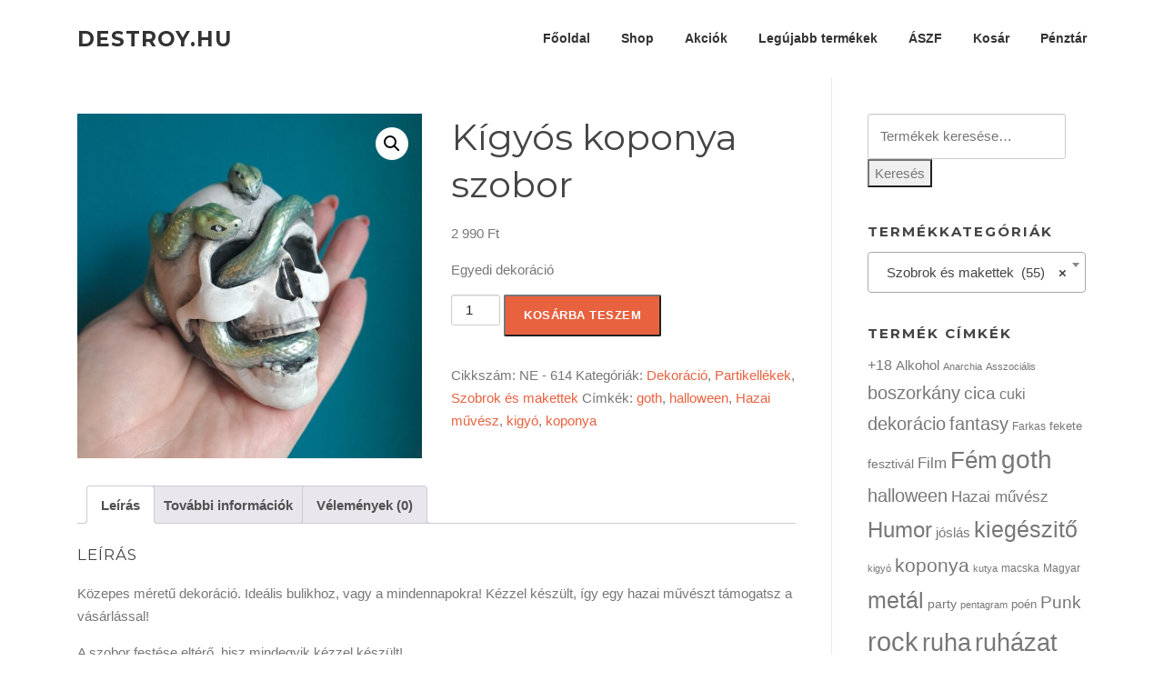

--- FILE ---
content_type: text/html; charset=UTF-8
request_url: https://www.destroy.hu/termek/kigyos-koponya-szobor/
body_size: 18554
content:
<!DOCTYPE html>
<html lang="hu">
<head>
<meta charset="UTF-8">
<meta name="viewport" content="width=device-width, initial-scale=1">
<link rel="profile" href="http://gmpg.org/xfn/11">
<link rel="pingback" href="https://www.destroy.hu/xmlrpc.php">

<meta name='robots' content='index, follow, max-image-preview:large, max-snippet:-1, max-video-preview:-1' />
<!-- Google tag (gtag.js) consent mode dataLayer added by Site Kit -->
<script type="text/javascript" id="google_gtagjs-js-consent-mode-data-layer">
/* <![CDATA[ */
window.dataLayer = window.dataLayer || [];function gtag(){dataLayer.push(arguments);}
gtag('consent', 'default', {"ad_personalization":"denied","ad_storage":"denied","ad_user_data":"denied","analytics_storage":"denied","functionality_storage":"denied","security_storage":"denied","personalization_storage":"denied","region":["AT","BE","BG","CH","CY","CZ","DE","DK","EE","ES","FI","FR","GB","GR","HR","HU","IE","IS","IT","LI","LT","LU","LV","MT","NL","NO","PL","PT","RO","SE","SI","SK"],"wait_for_update":500});
window._googlesitekitConsentCategoryMap = {"statistics":["analytics_storage"],"marketing":["ad_storage","ad_user_data","ad_personalization"],"functional":["functionality_storage","security_storage"],"preferences":["personalization_storage"]};
window._googlesitekitConsents = {"ad_personalization":"denied","ad_storage":"denied","ad_user_data":"denied","analytics_storage":"denied","functionality_storage":"denied","security_storage":"denied","personalization_storage":"denied","region":["AT","BE","BG","CH","CY","CZ","DE","DK","EE","ES","FI","FR","GB","GR","HR","HU","IE","IS","IT","LI","LT","LU","LV","MT","NL","NO","PL","PT","RO","SE","SI","SK"],"wait_for_update":500};
/* ]]> */
</script>
<!-- End Google tag (gtag.js) consent mode dataLayer added by Site Kit -->

	<!-- This site is optimized with the Yoast SEO plugin v26.8 - https://yoast.com/product/yoast-seo-wordpress/ -->
	<title>Kígyós koponya szobor - Destroy.hu</title>
	<meta name="description" content="Szeretnél egy igazán jó egyedi dekorációt? Szobor, díszpárna, kaspó, falikép, és még sok más! Nézz be és válogass kedvedre a lakáskiegészítőink közül!" />
	<link rel="canonical" href="https://www.destroy.hu/termek/kigyos-koponya-szobor/" />
	<meta property="og:locale" content="hu_HU" />
	<meta property="og:type" content="article" />
	<meta property="og:title" content="Kígyós koponya szobor - Destroy.hu" />
	<meta property="og:description" content="Szeretnél egy igazán jó egyedi dekorációt? Szobor, díszpárna, kaspó, falikép, és még sok más! Nézz be és válogass kedvedre a lakáskiegészítőink közül!" />
	<meta property="og:url" content="https://www.destroy.hu/termek/kigyos-koponya-szobor/" />
	<meta property="og:site_name" content="Destroy.hu" />
	<meta property="article:modified_time" content="2024-03-17T19:27:37+00:00" />
	<meta property="og:image" content="https://www.destroy.hu/wp-content/uploads/2024/03/20240122_125228-scaled.jpg" />
	<meta property="og:image:width" content="2560" />
	<meta property="og:image:height" content="2560" />
	<meta property="og:image:type" content="image/jpeg" />
	<meta name="twitter:card" content="summary_large_image" />
	<meta name="twitter:label1" content="Becsült olvasási idő" />
	<meta name="twitter:data1" content="1 perc" />
	<script type="application/ld+json" class="yoast-schema-graph">{"@context":"https://schema.org","@graph":[{"@type":"WebPage","@id":"https://www.destroy.hu/termek/kigyos-koponya-szobor/","url":"https://www.destroy.hu/termek/kigyos-koponya-szobor/","name":"Kígyós koponya szobor - Destroy.hu","isPartOf":{"@id":"https://www.destroy.hu/#website"},"primaryImageOfPage":{"@id":"https://www.destroy.hu/termek/kigyos-koponya-szobor/#primaryimage"},"image":{"@id":"https://www.destroy.hu/termek/kigyos-koponya-szobor/#primaryimage"},"thumbnailUrl":"https://www.destroy.hu/wp-content/uploads/2024/03/20240122_125228-scaled.jpg","datePublished":"2024-03-17T19:25:46+00:00","dateModified":"2024-03-17T19:27:37+00:00","description":"Szeretnél egy igazán jó egyedi dekorációt? Szobor, díszpárna, kaspó, falikép, és még sok más! Nézz be és válogass kedvedre a lakáskiegészítőink közül!","breadcrumb":{"@id":"https://www.destroy.hu/termek/kigyos-koponya-szobor/#breadcrumb"},"inLanguage":"hu","potentialAction":[{"@type":"ReadAction","target":["https://www.destroy.hu/termek/kigyos-koponya-szobor/"]}]},{"@type":"ImageObject","inLanguage":"hu","@id":"https://www.destroy.hu/termek/kigyos-koponya-szobor/#primaryimage","url":"https://www.destroy.hu/wp-content/uploads/2024/03/20240122_125228-scaled.jpg","contentUrl":"https://www.destroy.hu/wp-content/uploads/2024/03/20240122_125228-scaled.jpg","width":2560,"height":2560},{"@type":"BreadcrumbList","@id":"https://www.destroy.hu/termek/kigyos-koponya-szobor/#breadcrumb","itemListElement":[{"@type":"ListItem","position":1,"name":"Home","item":"https://www.destroy.hu/"},{"@type":"ListItem","position":2,"name":"Shop","item":"https://www.destroy.hu/uzlet/"},{"@type":"ListItem","position":3,"name":"Kígyós koponya szobor"}]},{"@type":"WebSite","@id":"https://www.destroy.hu/#website","url":"https://www.destroy.hu/","name":"Destroy.hu","description":"Alternatív, goth, punk és rock ruhák és ajándékok – magyar webshop, egyedi stílusban.","potentialAction":[{"@type":"SearchAction","target":{"@type":"EntryPoint","urlTemplate":"https://www.destroy.hu/?s={search_term_string}"},"query-input":{"@type":"PropertyValueSpecification","valueRequired":true,"valueName":"search_term_string"}}],"inLanguage":"hu"}]}</script>
	<!-- / Yoast SEO plugin. -->


<link rel='dns-prefetch' href='//www.googletagmanager.com' />
<link rel='dns-prefetch' href='//fonts.googleapis.com' />
<link rel="alternate" type="application/rss+xml" title="Destroy.hu &raquo; hírcsatorna" href="https://www.destroy.hu/feed/" />
<link rel="alternate" type="application/rss+xml" title="Destroy.hu &raquo; hozzászólás hírcsatorna" href="https://www.destroy.hu/comments/feed/" />
<link rel="alternate" type="application/rss+xml" title="Destroy.hu &raquo; Kígyós koponya szobor hozzászólás hírcsatorna" href="https://www.destroy.hu/termek/kigyos-koponya-szobor/feed/" />
<link rel="alternate" title="oEmbed (JSON)" type="application/json+oembed" href="https://www.destroy.hu/wp-json/oembed/1.0/embed?url=https%3A%2F%2Fwww.destroy.hu%2Ftermek%2Fkigyos-koponya-szobor%2F" />
<link rel="alternate" title="oEmbed (XML)" type="text/xml+oembed" href="https://www.destroy.hu/wp-json/oembed/1.0/embed?url=https%3A%2F%2Fwww.destroy.hu%2Ftermek%2Fkigyos-koponya-szobor%2F&#038;format=xml" />
<style id='wp-img-auto-sizes-contain-inline-css' type='text/css'>
img:is([sizes=auto i],[sizes^="auto," i]){contain-intrinsic-size:3000px 1500px}
/*# sourceURL=wp-img-auto-sizes-contain-inline-css */
</style>
<link rel='stylesheet' id='vp-woo-pont-picker-block-css' href='https://www.destroy.hu/wp-content/plugins/hungarian-pickup-points-for-woocommerce/build/style-pont-picker-block.css?ver=4.0.4' type='text/css' media='all' />
<style id='wp-emoji-styles-inline-css' type='text/css'>

	img.wp-smiley, img.emoji {
		display: inline !important;
		border: none !important;
		box-shadow: none !important;
		height: 1em !important;
		width: 1em !important;
		margin: 0 0.07em !important;
		vertical-align: -0.1em !important;
		background: none !important;
		padding: 0 !important;
	}
/*# sourceURL=wp-emoji-styles-inline-css */
</style>
<link rel='stylesheet' id='wp-block-library-css' href='https://www.destroy.hu/wp-includes/css/dist/block-library/style.min.css?ver=6.9' type='text/css' media='all' />
<style id='classic-theme-styles-inline-css' type='text/css'>
/*! This file is auto-generated */
.wp-block-button__link{color:#fff;background-color:#32373c;border-radius:9999px;box-shadow:none;text-decoration:none;padding:calc(.667em + 2px) calc(1.333em + 2px);font-size:1.125em}.wp-block-file__button{background:#32373c;color:#fff;text-decoration:none}
/*# sourceURL=/wp-includes/css/classic-themes.min.css */
</style>
<style id='global-styles-inline-css' type='text/css'>
:root{--wp--preset--aspect-ratio--square: 1;--wp--preset--aspect-ratio--4-3: 4/3;--wp--preset--aspect-ratio--3-4: 3/4;--wp--preset--aspect-ratio--3-2: 3/2;--wp--preset--aspect-ratio--2-3: 2/3;--wp--preset--aspect-ratio--16-9: 16/9;--wp--preset--aspect-ratio--9-16: 9/16;--wp--preset--color--black: #000000;--wp--preset--color--cyan-bluish-gray: #abb8c3;--wp--preset--color--white: #ffffff;--wp--preset--color--pale-pink: #f78da7;--wp--preset--color--vivid-red: #cf2e2e;--wp--preset--color--luminous-vivid-orange: #ff6900;--wp--preset--color--luminous-vivid-amber: #fcb900;--wp--preset--color--light-green-cyan: #7bdcb5;--wp--preset--color--vivid-green-cyan: #00d084;--wp--preset--color--pale-cyan-blue: #8ed1fc;--wp--preset--color--vivid-cyan-blue: #0693e3;--wp--preset--color--vivid-purple: #9b51e0;--wp--preset--gradient--vivid-cyan-blue-to-vivid-purple: linear-gradient(135deg,rgb(6,147,227) 0%,rgb(155,81,224) 100%);--wp--preset--gradient--light-green-cyan-to-vivid-green-cyan: linear-gradient(135deg,rgb(122,220,180) 0%,rgb(0,208,130) 100%);--wp--preset--gradient--luminous-vivid-amber-to-luminous-vivid-orange: linear-gradient(135deg,rgb(252,185,0) 0%,rgb(255,105,0) 100%);--wp--preset--gradient--luminous-vivid-orange-to-vivid-red: linear-gradient(135deg,rgb(255,105,0) 0%,rgb(207,46,46) 100%);--wp--preset--gradient--very-light-gray-to-cyan-bluish-gray: linear-gradient(135deg,rgb(238,238,238) 0%,rgb(169,184,195) 100%);--wp--preset--gradient--cool-to-warm-spectrum: linear-gradient(135deg,rgb(74,234,220) 0%,rgb(151,120,209) 20%,rgb(207,42,186) 40%,rgb(238,44,130) 60%,rgb(251,105,98) 80%,rgb(254,248,76) 100%);--wp--preset--gradient--blush-light-purple: linear-gradient(135deg,rgb(255,206,236) 0%,rgb(152,150,240) 100%);--wp--preset--gradient--blush-bordeaux: linear-gradient(135deg,rgb(254,205,165) 0%,rgb(254,45,45) 50%,rgb(107,0,62) 100%);--wp--preset--gradient--luminous-dusk: linear-gradient(135deg,rgb(255,203,112) 0%,rgb(199,81,192) 50%,rgb(65,88,208) 100%);--wp--preset--gradient--pale-ocean: linear-gradient(135deg,rgb(255,245,203) 0%,rgb(182,227,212) 50%,rgb(51,167,181) 100%);--wp--preset--gradient--electric-grass: linear-gradient(135deg,rgb(202,248,128) 0%,rgb(113,206,126) 100%);--wp--preset--gradient--midnight: linear-gradient(135deg,rgb(2,3,129) 0%,rgb(40,116,252) 100%);--wp--preset--font-size--small: 13px;--wp--preset--font-size--medium: 20px;--wp--preset--font-size--large: 36px;--wp--preset--font-size--x-large: 42px;--wp--preset--spacing--20: 0.44rem;--wp--preset--spacing--30: 0.67rem;--wp--preset--spacing--40: 1rem;--wp--preset--spacing--50: 1.5rem;--wp--preset--spacing--60: 2.25rem;--wp--preset--spacing--70: 3.38rem;--wp--preset--spacing--80: 5.06rem;--wp--preset--shadow--natural: 6px 6px 9px rgba(0, 0, 0, 0.2);--wp--preset--shadow--deep: 12px 12px 50px rgba(0, 0, 0, 0.4);--wp--preset--shadow--sharp: 6px 6px 0px rgba(0, 0, 0, 0.2);--wp--preset--shadow--outlined: 6px 6px 0px -3px rgb(255, 255, 255), 6px 6px rgb(0, 0, 0);--wp--preset--shadow--crisp: 6px 6px 0px rgb(0, 0, 0);}:where(.is-layout-flex){gap: 0.5em;}:where(.is-layout-grid){gap: 0.5em;}body .is-layout-flex{display: flex;}.is-layout-flex{flex-wrap: wrap;align-items: center;}.is-layout-flex > :is(*, div){margin: 0;}body .is-layout-grid{display: grid;}.is-layout-grid > :is(*, div){margin: 0;}:where(.wp-block-columns.is-layout-flex){gap: 2em;}:where(.wp-block-columns.is-layout-grid){gap: 2em;}:where(.wp-block-post-template.is-layout-flex){gap: 1.25em;}:where(.wp-block-post-template.is-layout-grid){gap: 1.25em;}.has-black-color{color: var(--wp--preset--color--black) !important;}.has-cyan-bluish-gray-color{color: var(--wp--preset--color--cyan-bluish-gray) !important;}.has-white-color{color: var(--wp--preset--color--white) !important;}.has-pale-pink-color{color: var(--wp--preset--color--pale-pink) !important;}.has-vivid-red-color{color: var(--wp--preset--color--vivid-red) !important;}.has-luminous-vivid-orange-color{color: var(--wp--preset--color--luminous-vivid-orange) !important;}.has-luminous-vivid-amber-color{color: var(--wp--preset--color--luminous-vivid-amber) !important;}.has-light-green-cyan-color{color: var(--wp--preset--color--light-green-cyan) !important;}.has-vivid-green-cyan-color{color: var(--wp--preset--color--vivid-green-cyan) !important;}.has-pale-cyan-blue-color{color: var(--wp--preset--color--pale-cyan-blue) !important;}.has-vivid-cyan-blue-color{color: var(--wp--preset--color--vivid-cyan-blue) !important;}.has-vivid-purple-color{color: var(--wp--preset--color--vivid-purple) !important;}.has-black-background-color{background-color: var(--wp--preset--color--black) !important;}.has-cyan-bluish-gray-background-color{background-color: var(--wp--preset--color--cyan-bluish-gray) !important;}.has-white-background-color{background-color: var(--wp--preset--color--white) !important;}.has-pale-pink-background-color{background-color: var(--wp--preset--color--pale-pink) !important;}.has-vivid-red-background-color{background-color: var(--wp--preset--color--vivid-red) !important;}.has-luminous-vivid-orange-background-color{background-color: var(--wp--preset--color--luminous-vivid-orange) !important;}.has-luminous-vivid-amber-background-color{background-color: var(--wp--preset--color--luminous-vivid-amber) !important;}.has-light-green-cyan-background-color{background-color: var(--wp--preset--color--light-green-cyan) !important;}.has-vivid-green-cyan-background-color{background-color: var(--wp--preset--color--vivid-green-cyan) !important;}.has-pale-cyan-blue-background-color{background-color: var(--wp--preset--color--pale-cyan-blue) !important;}.has-vivid-cyan-blue-background-color{background-color: var(--wp--preset--color--vivid-cyan-blue) !important;}.has-vivid-purple-background-color{background-color: var(--wp--preset--color--vivid-purple) !important;}.has-black-border-color{border-color: var(--wp--preset--color--black) !important;}.has-cyan-bluish-gray-border-color{border-color: var(--wp--preset--color--cyan-bluish-gray) !important;}.has-white-border-color{border-color: var(--wp--preset--color--white) !important;}.has-pale-pink-border-color{border-color: var(--wp--preset--color--pale-pink) !important;}.has-vivid-red-border-color{border-color: var(--wp--preset--color--vivid-red) !important;}.has-luminous-vivid-orange-border-color{border-color: var(--wp--preset--color--luminous-vivid-orange) !important;}.has-luminous-vivid-amber-border-color{border-color: var(--wp--preset--color--luminous-vivid-amber) !important;}.has-light-green-cyan-border-color{border-color: var(--wp--preset--color--light-green-cyan) !important;}.has-vivid-green-cyan-border-color{border-color: var(--wp--preset--color--vivid-green-cyan) !important;}.has-pale-cyan-blue-border-color{border-color: var(--wp--preset--color--pale-cyan-blue) !important;}.has-vivid-cyan-blue-border-color{border-color: var(--wp--preset--color--vivid-cyan-blue) !important;}.has-vivid-purple-border-color{border-color: var(--wp--preset--color--vivid-purple) !important;}.has-vivid-cyan-blue-to-vivid-purple-gradient-background{background: var(--wp--preset--gradient--vivid-cyan-blue-to-vivid-purple) !important;}.has-light-green-cyan-to-vivid-green-cyan-gradient-background{background: var(--wp--preset--gradient--light-green-cyan-to-vivid-green-cyan) !important;}.has-luminous-vivid-amber-to-luminous-vivid-orange-gradient-background{background: var(--wp--preset--gradient--luminous-vivid-amber-to-luminous-vivid-orange) !important;}.has-luminous-vivid-orange-to-vivid-red-gradient-background{background: var(--wp--preset--gradient--luminous-vivid-orange-to-vivid-red) !important;}.has-very-light-gray-to-cyan-bluish-gray-gradient-background{background: var(--wp--preset--gradient--very-light-gray-to-cyan-bluish-gray) !important;}.has-cool-to-warm-spectrum-gradient-background{background: var(--wp--preset--gradient--cool-to-warm-spectrum) !important;}.has-blush-light-purple-gradient-background{background: var(--wp--preset--gradient--blush-light-purple) !important;}.has-blush-bordeaux-gradient-background{background: var(--wp--preset--gradient--blush-bordeaux) !important;}.has-luminous-dusk-gradient-background{background: var(--wp--preset--gradient--luminous-dusk) !important;}.has-pale-ocean-gradient-background{background: var(--wp--preset--gradient--pale-ocean) !important;}.has-electric-grass-gradient-background{background: var(--wp--preset--gradient--electric-grass) !important;}.has-midnight-gradient-background{background: var(--wp--preset--gradient--midnight) !important;}.has-small-font-size{font-size: var(--wp--preset--font-size--small) !important;}.has-medium-font-size{font-size: var(--wp--preset--font-size--medium) !important;}.has-large-font-size{font-size: var(--wp--preset--font-size--large) !important;}.has-x-large-font-size{font-size: var(--wp--preset--font-size--x-large) !important;}
:where(.wp-block-post-template.is-layout-flex){gap: 1.25em;}:where(.wp-block-post-template.is-layout-grid){gap: 1.25em;}
:where(.wp-block-term-template.is-layout-flex){gap: 1.25em;}:where(.wp-block-term-template.is-layout-grid){gap: 1.25em;}
:where(.wp-block-columns.is-layout-flex){gap: 2em;}:where(.wp-block-columns.is-layout-grid){gap: 2em;}
:root :where(.wp-block-pullquote){font-size: 1.5em;line-height: 1.6;}
/*# sourceURL=global-styles-inline-css */
</style>
<link rel='stylesheet' id='photoswipe-css' href='https://www.destroy.hu/wp-content/plugins/woocommerce/assets/css/photoswipe/photoswipe.min.css?ver=10.1.3' type='text/css' media='all' />
<link rel='stylesheet' id='photoswipe-default-skin-css' href='https://www.destroy.hu/wp-content/plugins/woocommerce/assets/css/photoswipe/default-skin/default-skin.min.css?ver=10.1.3' type='text/css' media='all' />
<link rel='stylesheet' id='woocommerce-layout-css' href='https://www.destroy.hu/wp-content/plugins/woocommerce/assets/css/woocommerce-layout.css?ver=10.1.3' type='text/css' media='all' />
<style id='woocommerce-layout-inline-css' type='text/css'>

	.infinite-scroll .woocommerce-pagination {
		display: none;
	}
/*# sourceURL=woocommerce-layout-inline-css */
</style>
<link rel='stylesheet' id='woocommerce-smallscreen-css' href='https://www.destroy.hu/wp-content/plugins/woocommerce/assets/css/woocommerce-smallscreen.css?ver=10.1.3' type='text/css' media='only screen and (max-width: 768px)' />
<link rel='stylesheet' id='woocommerce-general-css' href='https://www.destroy.hu/wp-content/plugins/woocommerce/assets/css/woocommerce.css?ver=10.1.3' type='text/css' media='all' />
<style id='woocommerce-inline-inline-css' type='text/css'>
.woocommerce form .form-row .required { visibility: visible; }
/*# sourceURL=woocommerce-inline-inline-css */
</style>
<link rel='stylesheet' id='foxpost-wc-shipping-css' href='https://www.destroy.hu/wp-content/plugins/foxpost-wc-shipping/public/css/foxpost-wc-shipping-public.css?ver=1.0.3' type='text/css' media='all' />
<link rel='stylesheet' id='brands-styles-css' href='https://www.destroy.hu/wp-content/plugins/woocommerce/assets/css/brands.css?ver=10.1.3' type='text/css' media='all' />
<link rel='stylesheet' id='screenr-fonts-css' href='https://fonts.googleapis.com/css?family=Open%2BSans%3A400%2C300%2C300italic%2C400italic%2C600%2C600italic%2C700%2C700italic%7CMontserrat%3A400%2C700&#038;subset=latin%2Clatin-ext' type='text/css' media='all' />
<link rel='stylesheet' id='screenr-fa-css' href='https://www.destroy.hu/wp-content/themes/screenr/assets/fontawesome-v6/css/all.min.css?ver=6.5.1' type='text/css' media='all' />
<link rel='stylesheet' id='screenr-fa-shims-css' href='https://www.destroy.hu/wp-content/themes/screenr/assets/fontawesome-v6/css/v4-shims.min.css?ver=6.5.1' type='text/css' media='all' />
<link rel='stylesheet' id='bootstrap-css' href='https://www.destroy.hu/wp-content/themes/screenr/assets/css/bootstrap.min.css?ver=4.0.0' type='text/css' media='all' />
<link rel='stylesheet' id='screenr-style-css' href='https://www.destroy.hu/wp-content/themes/screenr/style.css?ver=6.9' type='text/css' media='all' />
<style id='screenr-style-inline-css' type='text/css'>
	#page-header-cover.swiper-slider.no-image .swiper-slide .overlay {
		background-color: #000000;
		opacity: 1;
	}
	
	
	
	
	
	
	
		.gallery-carousel .g-item{
		padding: 0px 10px;
	}
	.gallery-carousel {
		margin-left: -10px;
		margin-right: -10px;
	}
	.gallery-grid .g-item, .gallery-masonry .g-item .inner {
		padding: 10px;
	}
	.gallery-grid, .gallery-masonry {
		margin: -10px;
	}
	
/*# sourceURL=screenr-style-inline-css */
</style>
<link rel='stylesheet' id='screenr-gallery-lightgallery-css' href='https://www.destroy.hu/wp-content/themes/screenr/assets/css/lightgallery.css?ver=6.9' type='text/css' media='all' />
<link rel='stylesheet' id='screenr-woocommerce-css' href='https://www.destroy.hu/wp-content/themes/screenr/woocommerce.css?ver=6.9' type='text/css' media='all' />
<script type="text/javascript" src="https://www.destroy.hu/wp-includes/js/jquery/jquery.min.js?ver=3.7.1" id="jquery-core-js"></script>
<script type="text/javascript" src="https://www.destroy.hu/wp-includes/js/jquery/jquery-migrate.min.js?ver=3.4.1" id="jquery-migrate-js"></script>
<script type="text/javascript" id="jquery-js-after">
/* <![CDATA[ */
if (typeof (window.wpfReadyList) == "undefined") {
			var v = jQuery.fn.jquery;
			if (v && parseInt(v) >= 3 && window.self === window.top) {
				var readyList=[];
				window.originalReadyMethod = jQuery.fn.ready;
				jQuery.fn.ready = function(){
					if(arguments.length && arguments.length > 0 && typeof arguments[0] === "function") {
						readyList.push({"c": this, "a": arguments});
					}
					return window.originalReadyMethod.apply( this, arguments );
				};
				window.wpfReadyList = readyList;
			}}
//# sourceURL=jquery-js-after
/* ]]> */
</script>
<script type="text/javascript" src="https://www.destroy.hu/wp-content/plugins/woocommerce/assets/js/jquery-blockui/jquery.blockUI.min.js?ver=2.7.0-wc.10.1.3" id="jquery-blockui-js" defer="defer" data-wp-strategy="defer"></script>
<script type="text/javascript" id="wc-add-to-cart-js-extra">
/* <![CDATA[ */
var wc_add_to_cart_params = {"ajax_url":"/wp-admin/admin-ajax.php","wc_ajax_url":"/?wc-ajax=%%endpoint%%","i18n_view_cart":"Kos\u00e1r","cart_url":"https://www.destroy.hu/kosar/","is_cart":"","cart_redirect_after_add":"no"};
//# sourceURL=wc-add-to-cart-js-extra
/* ]]> */
</script>
<script type="text/javascript" src="https://www.destroy.hu/wp-content/plugins/woocommerce/assets/js/frontend/add-to-cart.min.js?ver=10.1.3" id="wc-add-to-cart-js" defer="defer" data-wp-strategy="defer"></script>
<script type="text/javascript" src="https://www.destroy.hu/wp-content/plugins/woocommerce/assets/js/zoom/jquery.zoom.min.js?ver=1.7.21-wc.10.1.3" id="zoom-js" defer="defer" data-wp-strategy="defer"></script>
<script type="text/javascript" src="https://www.destroy.hu/wp-content/plugins/woocommerce/assets/js/flexslider/jquery.flexslider.min.js?ver=2.7.2-wc.10.1.3" id="flexslider-js" defer="defer" data-wp-strategy="defer"></script>
<script type="text/javascript" src="https://www.destroy.hu/wp-content/plugins/woocommerce/assets/js/photoswipe/photoswipe.min.js?ver=4.1.1-wc.10.1.3" id="photoswipe-js" defer="defer" data-wp-strategy="defer"></script>
<script type="text/javascript" src="https://www.destroy.hu/wp-content/plugins/woocommerce/assets/js/photoswipe/photoswipe-ui-default.min.js?ver=4.1.1-wc.10.1.3" id="photoswipe-ui-default-js" defer="defer" data-wp-strategy="defer"></script>
<script type="text/javascript" id="wc-single-product-js-extra">
/* <![CDATA[ */
var wc_single_product_params = {"i18n_required_rating_text":"K\u00e9rlek, v\u00e1lassz egy \u00e9rt\u00e9kel\u00e9st","i18n_rating_options":["1 / 5 csillag","2 / 5 csillag","3 / 5 csillag","4 / 5 csillag","5 / 5 csillag"],"i18n_product_gallery_trigger_text":"View full-screen image gallery","review_rating_required":"yes","flexslider":{"rtl":false,"animation":"slide","smoothHeight":true,"directionNav":false,"controlNav":"thumbnails","slideshow":false,"animationSpeed":500,"animationLoop":false,"allowOneSlide":false},"zoom_enabled":"1","zoom_options":[],"photoswipe_enabled":"1","photoswipe_options":{"shareEl":false,"closeOnScroll":false,"history":false,"hideAnimationDuration":0,"showAnimationDuration":0},"flexslider_enabled":"1"};
//# sourceURL=wc-single-product-js-extra
/* ]]> */
</script>
<script type="text/javascript" src="https://www.destroy.hu/wp-content/plugins/woocommerce/assets/js/frontend/single-product.min.js?ver=10.1.3" id="wc-single-product-js" defer="defer" data-wp-strategy="defer"></script>
<script type="text/javascript" src="https://www.destroy.hu/wp-content/plugins/woocommerce/assets/js/js-cookie/js.cookie.min.js?ver=2.1.4-wc.10.1.3" id="js-cookie-js" defer="defer" data-wp-strategy="defer"></script>
<script type="text/javascript" id="woocommerce-js-extra">
/* <![CDATA[ */
var woocommerce_params = {"ajax_url":"/wp-admin/admin-ajax.php","wc_ajax_url":"/?wc-ajax=%%endpoint%%","i18n_password_show":"Jelsz\u00f3 megjelen\u00edt\u00e9se","i18n_password_hide":"Jelsz\u00f3 elrejt\u00e9se"};
//# sourceURL=woocommerce-js-extra
/* ]]> */
</script>
<script type="text/javascript" src="https://www.destroy.hu/wp-content/plugins/woocommerce/assets/js/frontend/woocommerce.min.js?ver=10.1.3" id="woocommerce-js" defer="defer" data-wp-strategy="defer"></script>
<script type="text/javascript" src="https://www.destroy.hu/wp-content/plugins/foxpost-wc-shipping/public/js/foxpost-wc-shipping-modal.js?ver=1.0.3" id="foxpost-wc-shipping-modal-js"></script>
<script type="text/javascript" src="https://www.destroy.hu/wp-content/plugins/foxpost-wc-shipping/public/js/foxpost-wc-shipping-public.js?ver=1.0.3" id="foxpost-wc-shipping-js"></script>

<!-- Google tag (gtag.js) snippet added by Site Kit -->
<!-- Google Analytics snippet added by Site Kit -->
<!-- Google Ads snippet added by Site Kit -->
<script type="text/javascript" src="https://www.googletagmanager.com/gtag/js?id=GT-578VGG6" id="google_gtagjs-js" async></script>
<script type="text/javascript" id="google_gtagjs-js-after">
/* <![CDATA[ */
window.dataLayer = window.dataLayer || [];function gtag(){dataLayer.push(arguments);}
gtag("set","linker",{"domains":["www.destroy.hu"]});
gtag("js", new Date());
gtag("set", "developer_id.dZTNiMT", true);
gtag("config", "GT-578VGG6", {"googlesitekit_post_type":"product"});
gtag("config", "AW-759862952");
//# sourceURL=google_gtagjs-js-after
/* ]]> */
</script>
<link rel="https://api.w.org/" href="https://www.destroy.hu/wp-json/" /><link rel="alternate" title="JSON" type="application/json" href="https://www.destroy.hu/wp-json/wp/v2/product/24580" /><link rel="EditURI" type="application/rsd+xml" title="RSD" href="https://www.destroy.hu/xmlrpc.php?rsd" />
<meta name="generator" content="WordPress 6.9" />
<meta name="generator" content="WooCommerce 10.1.3" />
<link rel='shortlink' href='https://www.destroy.hu/?p=24580' />
<meta name="generator" content="Site Kit by Google 1.170.0" />	<noscript><style>.woocommerce-product-gallery{ opacity: 1 !important; }</style></noscript>
	<meta name="generator" content="Elementor 3.34.2; features: additional_custom_breakpoints; settings: css_print_method-external, google_font-enabled, font_display-auto">
			<style>
				.e-con.e-parent:nth-of-type(n+4):not(.e-lazyloaded):not(.e-no-lazyload),
				.e-con.e-parent:nth-of-type(n+4):not(.e-lazyloaded):not(.e-no-lazyload) * {
					background-image: none !important;
				}
				@media screen and (max-height: 1024px) {
					.e-con.e-parent:nth-of-type(n+3):not(.e-lazyloaded):not(.e-no-lazyload),
					.e-con.e-parent:nth-of-type(n+3):not(.e-lazyloaded):not(.e-no-lazyload) * {
						background-image: none !important;
					}
				}
				@media screen and (max-height: 640px) {
					.e-con.e-parent:nth-of-type(n+2):not(.e-lazyloaded):not(.e-no-lazyload),
					.e-con.e-parent:nth-of-type(n+2):not(.e-lazyloaded):not(.e-no-lazyload) * {
						background-image: none !important;
					}
				}
			</style>
			<link rel="icon" href="https://www.destroy.hu/wp-content/uploads/2026/01/cropped-logo3-32x32.jpg" sizes="32x32" />
<link rel="icon" href="https://www.destroy.hu/wp-content/uploads/2026/01/cropped-logo3-192x192.jpg" sizes="192x192" />
<link rel="apple-touch-icon" href="https://www.destroy.hu/wp-content/uploads/2026/01/cropped-logo3-180x180.jpg" />
<meta name="msapplication-TileImage" content="https://www.destroy.hu/wp-content/uploads/2026/01/cropped-logo3-270x270.jpg" />
		<style type="text/css" id="wp-custom-css">
			.swiper-wrapper{
	display: none;
}
.site-main{
	width: 100%;
}		</style>
		</head>

<body class="wp-singular product-template-default single single-product postid-24580 wp-theme-screenr theme-screenr woocommerce woocommerce-page woocommerce-no-js metaslider-plugin has-site-title no-site-tagline header-layout-fixed elementor-default elementor-kit-13425">
<div id="page" class="site">
	<a class="skip-link screen-reader-text" href="#content">Ugrás a tartalomra</a>
    	<header id="masthead" class="site-header" role="banner">
		<div class="container">
			    <div class="site-branding">
                        <p class="site-title"><a href="https://www.destroy.hu/" rel="home">Destroy.hu</a></p>
                    </div><!-- .site-branding -->
    
			<div class="header-right-wrapper">
				<a href="#" id="nav-toggle">Menü<span></span></a>
				<nav id="site-navigation" class="main-navigation" role="navigation">
					<ul class="nav-menu">
						<li id="menu-item-87" class="menu-item menu-item-type-post_type menu-item-object-page menu-item-home menu-item-87"><a href="https://www.destroy.hu/">Főoldal</a></li>
<li id="menu-item-86" class="menu-item menu-item-type-post_type menu-item-object-page current_page_parent menu-item-86"><a href="https://www.destroy.hu/uzlet/">Shop</a></li>
<li id="menu-item-20868" class="menu-item menu-item-type-custom menu-item-object-custom menu-item-20868"><a href="https://www.destroy.hu/uzlet/?pr_onsale=1&#038;wpf_fbv=1">Akciók</a></li>
<li id="menu-item-20867" class="menu-item menu-item-type-custom menu-item-object-custom menu-item-20867"><a href="https://www.destroy.hu/uzlet/?orderby=date">Legújabb termékek</a></li>
<li id="menu-item-3315" class="menu-item menu-item-type-post_type menu-item-object-page menu-item-3315"><a href="https://www.destroy.hu/aszf/">ÁSZF</a></li>
<li id="menu-item-85" class="menu-item menu-item-type-post_type menu-item-object-page menu-item-85"><a href="https://www.destroy.hu/kosar/">Kosár</a></li>
<li id="menu-item-84" class="menu-item menu-item-type-post_type menu-item-object-page menu-item-84"><a href="https://www.destroy.hu/penztar/">Pénztár</a></li>
					</ul>
				</nav>
				<!-- #site-navigation -->
			</div>

		</div>
	</header><!-- #masthead -->
	<section id="page-header-cover" class="section-slider swiper-slider fixed no-image" >
		<div class="swiper-container" data-autoplay="0">
			<div class="swiper-wrapper ">
				<div class="swiper-slide slide-align-center "><div class="swiper-slide-intro"><div class="swiper-intro-inner" style="padding-top: 13%; padding-bottom: 13%; " ><h2 class="swiper-slide-heading">Shop</h2></div></div><div class="overlay"></div></div>			</div>
		</div>
	</section>
	<div id="content" class="site-content">
    <div id="content-inside" class="container right-sidebar">
        <div id="primary" class="content-area">
            <main id="main" class="site-main" role="main">
                <div class="woocommerce-notices-wrapper"></div><div id="product-24580" class="product type-product post-24580 status-publish first instock product_cat-dekoracio product_cat-partikellekek product_cat-szobrok-es-makettek product_tag-goth product_tag-halloween product_tag-hazai-muvesz product_tag-kigyo product_tag-koponya has-post-thumbnail shipping-taxable purchasable product-type-simple">

	<div class="woocommerce-product-gallery woocommerce-product-gallery--with-images woocommerce-product-gallery--columns-4 images" data-columns="4" style="opacity: 0; transition: opacity .25s ease-in-out;">
	<div class="woocommerce-product-gallery__wrapper">
		<div data-thumb="https://www.destroy.hu/wp-content/uploads/2024/03/20240122_125228-100x100.jpg" data-thumb-alt="Kígyós koponya szobor" data-thumb-srcset="https://www.destroy.hu/wp-content/uploads/2024/03/20240122_125228-100x100.jpg 100w, https://www.destroy.hu/wp-content/uploads/2024/03/20240122_125228-300x300.jpg 300w, https://www.destroy.hu/wp-content/uploads/2024/03/20240122_125228-1024x1024.jpg 1024w, https://www.destroy.hu/wp-content/uploads/2024/03/20240122_125228-150x150.jpg 150w, https://www.destroy.hu/wp-content/uploads/2024/03/20240122_125228-768x768.jpg 768w, https://www.destroy.hu/wp-content/uploads/2024/03/20240122_125228-1536x1536.jpg 1536w, https://www.destroy.hu/wp-content/uploads/2024/03/20240122_125228-2048x2048.jpg 2048w, https://www.destroy.hu/wp-content/uploads/2024/03/20240122_125228-800x800.jpg 800w, https://www.destroy.hu/wp-content/uploads/2024/03/20240122_125228-600x600.jpg 600w"  data-thumb-sizes="(max-width: 100px) 100vw, 100px" class="woocommerce-product-gallery__image"><a href="https://www.destroy.hu/wp-content/uploads/2024/03/20240122_125228-scaled.jpg"><img fetchpriority="high" width="600" height="600" src="https://www.destroy.hu/wp-content/uploads/2024/03/20240122_125228-600x600.jpg" class="wp-post-image" alt="Kígyós koponya szobor" data-caption="" data-src="https://www.destroy.hu/wp-content/uploads/2024/03/20240122_125228-scaled.jpg" data-large_image="https://www.destroy.hu/wp-content/uploads/2024/03/20240122_125228-scaled.jpg" data-large_image_width="2560" data-large_image_height="2560" decoding="async" srcset="https://www.destroy.hu/wp-content/uploads/2024/03/20240122_125228-600x600.jpg 600w, https://www.destroy.hu/wp-content/uploads/2024/03/20240122_125228-300x300.jpg 300w, https://www.destroy.hu/wp-content/uploads/2024/03/20240122_125228-1024x1024.jpg 1024w, https://www.destroy.hu/wp-content/uploads/2024/03/20240122_125228-150x150.jpg 150w, https://www.destroy.hu/wp-content/uploads/2024/03/20240122_125228-768x768.jpg 768w, https://www.destroy.hu/wp-content/uploads/2024/03/20240122_125228-1536x1536.jpg 1536w, https://www.destroy.hu/wp-content/uploads/2024/03/20240122_125228-2048x2048.jpg 2048w, https://www.destroy.hu/wp-content/uploads/2024/03/20240122_125228-800x800.jpg 800w, https://www.destroy.hu/wp-content/uploads/2024/03/20240122_125228-100x100.jpg 100w" sizes="(max-width: 600px) 100vw, 600px" /></a></div>	</div>
</div>

	<div class="summary entry-summary">
		<h1 class="product_title entry-title">Kígyós koponya szobor</h1><p class="price"><span class="woocommerce-Price-amount amount"><bdi>2 990&nbsp;<span class="woocommerce-Price-currencySymbol">&#70;&#116;</span></bdi></span></p>
<div class="woocommerce-product-details__short-description">
	<p>Egyedi dekoráció</p>
</div>

	
	<form class="cart" action="https://www.destroy.hu/termek/kigyos-koponya-szobor/" method="post" enctype='multipart/form-data'>
		
		<div class="quantity">
		<label class="screen-reader-text" for="quantity_697215dbb95e5">Kígyós koponya szobor mennyiség</label>
	<input
		type="number"
				id="quantity_697215dbb95e5"
		class="input-text qty text"
		name="quantity"
		value="1"
		aria-label="Termék mennyiség"
				min="1"
							step="1"
			placeholder=""
			inputmode="numeric"
			autocomplete="off"
			/>
	</div>

		<button type="submit" name="add-to-cart" value="24580" class="single_add_to_cart_button button alt">Kosárba teszem</button>

			</form>

	
<div class="product_meta">

	
	
		<span class="sku_wrapper">Cikkszám: <span class="sku">NE - 614</span></span>

	
	<span class="posted_in">Kategóriák: <a href="https://www.destroy.hu/termekkategoria/dekoracio/" rel="tag">Dekoráció</a>, <a href="https://www.destroy.hu/termekkategoria/partikellekek/" rel="tag">Partikellékek</a>, <a href="https://www.destroy.hu/termekkategoria/dekoracio/szobrok-es-makettek/" rel="tag">Szobrok és makettek</a></span>
	<span class="tagged_as">Címkék: <a href="https://www.destroy.hu/termekcimke/goth/" rel="tag">goth</a>, <a href="https://www.destroy.hu/termekcimke/halloween/" rel="tag">halloween</a>, <a href="https://www.destroy.hu/termekcimke/hazai-muvesz/" rel="tag">Hazai művész</a>, <a href="https://www.destroy.hu/termekcimke/kigyo/" rel="tag">kigyó</a>, <a href="https://www.destroy.hu/termekcimke/koponya/" rel="tag">koponya</a></span>
	
</div>
	</div>

	
	<div class="woocommerce-tabs wc-tabs-wrapper">
		<ul class="tabs wc-tabs" role="tablist">
							<li role="presentation" class="description_tab" id="tab-title-description">
					<a href="#tab-description" role="tab" aria-controls="tab-description">
						Leírás					</a>
				</li>
							<li role="presentation" class="additional_information_tab" id="tab-title-additional_information">
					<a href="#tab-additional_information" role="tab" aria-controls="tab-additional_information">
						További információk					</a>
				</li>
							<li role="presentation" class="reviews_tab" id="tab-title-reviews">
					<a href="#tab-reviews" role="tab" aria-controls="tab-reviews">
						Vélemények (0)					</a>
				</li>
					</ul>
					<div class="woocommerce-Tabs-panel woocommerce-Tabs-panel--description panel entry-content wc-tab" id="tab-description" role="tabpanel" aria-labelledby="tab-title-description">
				
	<h2>Leírás</h2>

<p>Közepes méretű dekoráció. Ideális bulikhoz, vagy a mindennapokra! Kézzel készült, így egy hazai művészt támogatsz a vásárlással!</p>
<p>A szobor festése eltérő, hisz mindegyik kézzel készült!</p>
<p>Anyaga : kerámia</p>
<p>Méret: 10&#215;7 cm</p>
<p>FIGYELEM! Ez a dekoráció egyedileg készül a kis műhelyünkben, így a készítési idő elhúzódhat, illetve a színek eltérhetnek valamelyest.</p>
<p>&nbsp;</p>
<p>Bemutatóvideó a szobrainkról és a kaspókról:<br />
<a href="https://youtu.be/yVCIol5MaVo?si=DOELi-9UytwWYtrA">https://www.youtube.com/watch?v=yVCIol5MaVo&amp;ab_channel=Destroy%26Hellcat</a></p>
<p>Ide meg szövegelnem kéné egy csomót, hogy a kereső optimalizáló minél feljebb soroljon minket, de rohadtul nincs hozza kedvem, úgyse olvassa el senki.</p>
<p>&nbsp;</p>
			</div>
					<div class="woocommerce-Tabs-panel woocommerce-Tabs-panel--additional_information panel entry-content wc-tab" id="tab-additional_information" role="tabpanel" aria-labelledby="tab-title-additional_information">
				
	<h2>További információk</h2>

<table class="woocommerce-product-attributes shop_attributes" aria-label="Product Details">
			<tr class="woocommerce-product-attributes-item woocommerce-product-attributes-item--attribute_pa_a-termek-anyaga">
			<th class="woocommerce-product-attributes-item__label" scope="row">A termék anyaga</th>
			<td class="woocommerce-product-attributes-item__value"><p>Fem</p>
</td>
		</tr>
			<tr class="woocommerce-product-attributes-item woocommerce-product-attributes-item--attribute_pa_szinek">
			<th class="woocommerce-product-attributes-item__label" scope="row">Színek</th>
			<td class="woocommerce-product-attributes-item__value"><p>Ezüst</p>
</td>
		</tr>
	</table>
			</div>
					<div class="woocommerce-Tabs-panel woocommerce-Tabs-panel--reviews panel entry-content wc-tab" id="tab-reviews" role="tabpanel" aria-labelledby="tab-title-reviews">
				<div id="reviews" class="woocommerce-Reviews">
	<div id="comments">
		<h2 class="woocommerce-Reviews-title">
			Értékelések		</h2>

					<p class="woocommerce-noreviews">Még nincsenek értékelések.</p>
			</div>

			<div id="review_form_wrapper">
			<div id="review_form">
					<div id="respond" class="comment-respond">
		<span id="reply-title" class="comment-reply-title" role="heading" aria-level="3">&bdquo;Kígyós koponya szobor&rdquo; értékelése elsőként <small><a rel="nofollow" id="cancel-comment-reply-link" href="/termek/kigyos-koponya-szobor/#respond" style="display:none;">Válasz megszakítása</a></small></span><p class="must-log-in">Vélemény írásához <a href="https://www.destroy.hu/fiokom/">lépj be</a> előbb.</p>	</div><!-- #respond -->
				</div>
		</div>
	
	<div class="clear"></div>
</div>
			</div>
		
			</div>


	<section class="related products">

					<h2>Kapcsolódó termékek</h2>
				<ul class="products columns-4">

			
					<li class="product type-product post-21196 status-publish first instock product_cat-dekoracio product_cat-jatekok-es-diy product_cat-partikellekek product_cat-szobrok-es-makettek product_tag-dekoracio product_tag-zenekar has-post-thumbnail sale featured shipping-taxable purchasable product-type-simple">
	<a href="https://www.destroy.hu/termek/bogo-3d-puzzle-es-makett/" class="woocommerce-LoopProduct-link woocommerce-loop-product__link">
	<span class="onsale">Akció!</span>
	<img width="600" height="600" src="https://www.destroy.hu/wp-content/uploads/2023/07/bogo2.jpg" class="attachment-woocommerce_thumbnail size-woocommerce_thumbnail" alt="3D Puzzle és makett - felnőtt kirakó" decoding="async" srcset="https://www.destroy.hu/wp-content/uploads/2023/07/bogo2.jpg 600w, https://www.destroy.hu/wp-content/uploads/2023/07/bogo2-300x300.jpg 300w, https://www.destroy.hu/wp-content/uploads/2023/07/bogo2-150x150.jpg 150w, https://www.destroy.hu/wp-content/uploads/2023/07/bogo2-100x100.jpg 100w" sizes="(max-width: 600px) 100vw, 600px" /><h2 class="woocommerce-loop-product__title">Bőgő 3D puzzle és makett</h2>
	<span class="price"><del aria-hidden="true"><span class="woocommerce-Price-amount amount"><bdi>4 500&nbsp;<span class="woocommerce-Price-currencySymbol">&#70;&#116;</span></bdi></span></del> <span class="screen-reader-text">Original price was: 4 500&nbsp;&#070;&#116;.</span><ins aria-hidden="true"><span class="woocommerce-Price-amount amount"><bdi>3 000&nbsp;<span class="woocommerce-Price-currencySymbol">&#70;&#116;</span></bdi></span></ins><span class="screen-reader-text">Current price is: 3 000&nbsp;&#070;&#116;.</span></span>
</a><a href="/termek/kigyos-koponya-szobor/?add-to-cart=21196" aria-describedby="woocommerce_loop_add_to_cart_link_describedby_21196" data-quantity="1" class="button product_type_simple add_to_cart_button ajax_add_to_cart" data-product_id="21196" data-product_sku="NE - 233" aria-label="Kosárba: &ldquo;Bőgő 3D puzzle és makett&rdquo;" rel="nofollow" data-success_message="&ldquo;Bőgő 3D puzzle és makett&rdquo; has been added to your cart" role="button">Kosárba teszem</a>	<span id="woocommerce_loop_add_to_cart_link_describedby_21196" class="screen-reader-text">
			</span>
</li>

			
					<li class="product type-product post-21174 status-publish instock product_cat-dekoracio product_cat-jatekok-es-diy product_cat-partikellekek product_cat-szobrok-es-makettek product_tag-dekoracio product_tag-kaloz has-post-thumbnail sale featured shipping-taxable purchasable product-type-simple">
	<a href="https://www.destroy.hu/termek/kalozhajo-3d-puzzle-es-makett/" class="woocommerce-LoopProduct-link woocommerce-loop-product__link">
	<span class="onsale">Akció!</span>
	<img width="800" height="800" src="https://www.destroy.hu/wp-content/uploads/2023/07/S692d1cbe12a4412e88c27fb0212bfb78g-800x800.jpg" class="attachment-woocommerce_thumbnail size-woocommerce_thumbnail" alt="3D Puzzle és makett" decoding="async" srcset="https://www.destroy.hu/wp-content/uploads/2023/07/S692d1cbe12a4412e88c27fb0212bfb78g-800x800.jpg 800w, https://www.destroy.hu/wp-content/uploads/2023/07/S692d1cbe12a4412e88c27fb0212bfb78g-300x300.jpg 300w, https://www.destroy.hu/wp-content/uploads/2023/07/S692d1cbe12a4412e88c27fb0212bfb78g-1024x1024.jpg 1024w, https://www.destroy.hu/wp-content/uploads/2023/07/S692d1cbe12a4412e88c27fb0212bfb78g-150x150.jpg 150w, https://www.destroy.hu/wp-content/uploads/2023/07/S692d1cbe12a4412e88c27fb0212bfb78g-768x768.jpg 768w, https://www.destroy.hu/wp-content/uploads/2023/07/S692d1cbe12a4412e88c27fb0212bfb78g-600x600.jpg 600w, https://www.destroy.hu/wp-content/uploads/2023/07/S692d1cbe12a4412e88c27fb0212bfb78g-100x100.jpg 100w, https://www.destroy.hu/wp-content/uploads/2023/07/S692d1cbe12a4412e88c27fb0212bfb78g.jpg 1200w" sizes="(max-width: 800px) 100vw, 800px" /><h2 class="woocommerce-loop-product__title">Kalózhajó 3D puzzle és makett</h2>
	<span class="price"><del aria-hidden="true"><span class="woocommerce-Price-amount amount"><bdi>4 500&nbsp;<span class="woocommerce-Price-currencySymbol">&#70;&#116;</span></bdi></span></del> <span class="screen-reader-text">Original price was: 4 500&nbsp;&#070;&#116;.</span><ins aria-hidden="true"><span class="woocommerce-Price-amount amount"><bdi>3 500&nbsp;<span class="woocommerce-Price-currencySymbol">&#70;&#116;</span></bdi></span></ins><span class="screen-reader-text">Current price is: 3 500&nbsp;&#070;&#116;.</span></span>
</a><a href="/termek/kigyos-koponya-szobor/?add-to-cart=21174" aria-describedby="woocommerce_loop_add_to_cart_link_describedby_21174" data-quantity="1" class="button product_type_simple add_to_cart_button ajax_add_to_cart" data-product_id="21174" data-product_sku="NE - 228" aria-label="Kosárba: &ldquo;Kalózhajó 3D puzzle és makett&rdquo;" rel="nofollow" data-success_message="&ldquo;Kalózhajó 3D puzzle és makett&rdquo; has been added to your cart" role="button">Kosárba teszem</a>	<span id="woocommerce_loop_add_to_cart_link_describedby_21174" class="screen-reader-text">
			</span>
</li>

			
					<li class="product type-product post-21179 status-publish onbackorder product_cat-dekoracio product_cat-jatekok-es-diy product_cat-partikellekek product_cat-szobrok-es-makettek product_tag-dekoracio product_tag-goth has-post-thumbnail sale featured shipping-taxable purchasable product-type-simple">
	<a href="https://www.destroy.hu/termek/notre-dame-3d-puzzle-es-makett/" class="woocommerce-LoopProduct-link woocommerce-loop-product__link">
	<span class="onsale">Akció!</span>
	<img loading="lazy" width="600" height="600" src="https://www.destroy.hu/wp-content/uploads/2023/07/notre-dame.jpg" class="attachment-woocommerce_thumbnail size-woocommerce_thumbnail" alt="3D puzzle és makett" decoding="async" srcset="https://www.destroy.hu/wp-content/uploads/2023/07/notre-dame.jpg 600w, https://www.destroy.hu/wp-content/uploads/2023/07/notre-dame-300x300.jpg 300w, https://www.destroy.hu/wp-content/uploads/2023/07/notre-dame-150x150.jpg 150w, https://www.destroy.hu/wp-content/uploads/2023/07/notre-dame-100x100.jpg 100w" sizes="(max-width: 600px) 100vw, 600px" /><h2 class="woocommerce-loop-product__title">Notre Dame 3D puzzle és makett</h2>
	<span class="price"><del aria-hidden="true"><span class="woocommerce-Price-amount amount"><bdi>4 500&nbsp;<span class="woocommerce-Price-currencySymbol">&#70;&#116;</span></bdi></span></del> <span class="screen-reader-text">Original price was: 4 500&nbsp;&#070;&#116;.</span><ins aria-hidden="true"><span class="woocommerce-Price-amount amount"><bdi>3 000&nbsp;<span class="woocommerce-Price-currencySymbol">&#70;&#116;</span></bdi></span></ins><span class="screen-reader-text">Current price is: 3 000&nbsp;&#070;&#116;.</span></span>
</a><a href="/termek/kigyos-koponya-szobor/?add-to-cart=21179" aria-describedby="woocommerce_loop_add_to_cart_link_describedby_21179" data-quantity="1" class="button product_type_simple add_to_cart_button ajax_add_to_cart" data-product_id="21179" data-product_sku="NE - 229" aria-label="Kosárba: &ldquo;Notre Dame 3D puzzle és makett&rdquo;" rel="nofollow" data-success_message="&ldquo;Notre Dame 3D puzzle és makett&rdquo; has been added to your cart" role="button">Kosárba teszem</a>	<span id="woocommerce_loop_add_to_cart_link_describedby_21179" class="screen-reader-text">
			</span>
</li>

			
					<li class="product type-product post-21745 status-publish last instock product_cat-dekoracio product_cat-jatekok-es-diy product_cat-partikellekek product_cat-szobrok-es-makettek product_tag-dekoracio product_tag-tank has-post-thumbnail sale featured shipping-taxable purchasable product-type-simple">
	<a href="https://www.destroy.hu/termek/t34-3d-puzzle-es-makett/" class="woocommerce-LoopProduct-link woocommerce-loop-product__link">
	<span class="onsale">Akció!</span>
	<img loading="lazy" width="800" height="771" src="https://www.destroy.hu/wp-content/uploads/2023/09/t34-elo-800x771.jpg" class="attachment-woocommerce_thumbnail size-woocommerce_thumbnail" alt="T34 tank 3D puzzle és makett" decoding="async" /><h2 class="woocommerce-loop-product__title">T34 tank 3D puzzle és makett</h2>
	<span class="price"><del aria-hidden="true"><span class="woocommerce-Price-amount amount"><bdi>4 500&nbsp;<span class="woocommerce-Price-currencySymbol">&#70;&#116;</span></bdi></span></del> <span class="screen-reader-text">Original price was: 4 500&nbsp;&#070;&#116;.</span><ins aria-hidden="true"><span class="woocommerce-Price-amount amount"><bdi>3 200&nbsp;<span class="woocommerce-Price-currencySymbol">&#70;&#116;</span></bdi></span></ins><span class="screen-reader-text">Current price is: 3 200&nbsp;&#070;&#116;.</span></span>
</a><a href="/termek/kigyos-koponya-szobor/?add-to-cart=21745" aria-describedby="woocommerce_loop_add_to_cart_link_describedby_21745" data-quantity="1" class="button product_type_simple add_to_cart_button ajax_add_to_cart" data-product_id="21745" data-product_sku="NE - 338" aria-label="Kosárba: &ldquo;T34 tank 3D puzzle és makett&rdquo;" rel="nofollow" data-success_message="&ldquo;T34 tank 3D puzzle és makett&rdquo; has been added to your cart" role="button">Kosárba teszem</a>	<span id="woocommerce_loop_add_to_cart_link_describedby_21745" class="screen-reader-text">
			</span>
</li>

			
		</ul>

	</section>
	</div>

            </main><!-- #main -->
        </div><!-- #primary -->
        
<div id="secondary" class="widget-area sidebar" role="complementary">
	<section id="woocommerce_product_search-2" class="widget woocommerce widget_product_search"><form role="search" method="get" class="woocommerce-product-search" action="https://www.destroy.hu/">
	<label class="screen-reader-text" for="woocommerce-product-search-field-0">Keresés a következőre:</label>
	<input type="search" id="woocommerce-product-search-field-0" class="search-field" placeholder="Termékek keresése&hellip;" value="" name="s" />
	<button type="submit" value="Keresés" class="">Keresés</button>
	<input type="hidden" name="post_type" value="product" />
</form>
</section><section id="woocommerce_product_categories-3" class="widget woocommerce widget_product_categories"><h2 class="widget-title">Termékkategóriák</h2><select  name='product_cat' id='product_cat' class='dropdown_product_cat'>
	<option value=''>Válassz egy kategóriát</option>
	<option class="level-0" value="dekoracio">Dekoráció&nbsp;&nbsp;(181)</option>
	<option class="level-1" value="agynemuk-es-diszparnak">&nbsp;&nbsp;&nbsp;Ágyneműk és díszpárnák&nbsp;&nbsp;(8)</option>
	<option class="level-1" value="butorok">&nbsp;&nbsp;&nbsp;Bútorok&nbsp;&nbsp;(3)</option>
	<option class="level-1" value="egyeb-dekoracio">&nbsp;&nbsp;&nbsp;Egyéb dekoráció&nbsp;&nbsp;(20)</option>
	<option class="level-1" value="falikep">&nbsp;&nbsp;&nbsp;Falikép&nbsp;&nbsp;(11)</option>
	<option class="level-1" value="gyertyak">&nbsp;&nbsp;&nbsp;Gyertyák&nbsp;&nbsp;(6)</option>
	<option class="level-1" value="jarmudekor">&nbsp;&nbsp;&nbsp;Járműdekor&nbsp;&nbsp;(1)</option>
	<option class="level-1" value="kerti-dekor">&nbsp;&nbsp;&nbsp;Kerti dekor&nbsp;&nbsp;(6)</option>
	<option class="level-1" value="lampak">&nbsp;&nbsp;&nbsp;Lámpák&nbsp;&nbsp;(10)</option>
	<option class="level-1" value="orak-dekoracio">&nbsp;&nbsp;&nbsp;Órák&nbsp;&nbsp;(48)</option>
	<option class="level-1" value="szobrok-es-makettek" selected="selected">&nbsp;&nbsp;&nbsp;Szobrok és makettek&nbsp;&nbsp;(55)</option>
	<option class="level-1" value="talak-es-kaspok">&nbsp;&nbsp;&nbsp;Tálak és kaspók&nbsp;&nbsp;(18)</option>
	<option class="level-0" value="egyeb">Egyéb&nbsp;&nbsp;(29)</option>
	<option class="level-0" value="ekszer">Ékszer&nbsp;&nbsp;(132)</option>
	<option class="level-0" value="extrem-sminkek">Extrém sminkek&nbsp;&nbsp;(37)</option>
	<option class="level-0" value="jatekok-es-diy">Játékok és DIY cuccok&nbsp;&nbsp;(70)</option>
	<option class="level-0" value="joseszkozok">Jóseszközök&nbsp;&nbsp;(30)</option>
	<option class="level-0" value="konyhai-kiegeszitok-es-kellekek">Konyhai kiegészítők és kellékek&nbsp;&nbsp;(26)</option>
	<option class="level-0" value="mistery-box">Mistery box&nbsp;&nbsp;(9)</option>
	<option class="level-0" value="partikellekek">Partikellékek&nbsp;&nbsp;(122)</option>
	<option class="level-0" value="ruhazat">Ruházat&nbsp;&nbsp;(242)</option>
	<option class="level-0" value="ruhazati-kiegeszito">Ruházati kiegészítő&nbsp;&nbsp;(343)</option>
</select>
</section><section id="woocommerce_product_tag_cloud-3" class="widget woocommerce widget_product_tag_cloud"><h2 class="widget-title">Termék címkék</h2><div class="tagcloud"><a href="https://www.destroy.hu/termekcimke/18/" class="tag-cloud-link tag-link-132 tag-link-position-1" style="font-size: 11.883211678832pt;" aria-label="+18 (40 termék)">+18</a>
<a href="https://www.destroy.hu/termekcimke/alkohol/" class="tag-cloud-link tag-link-76 tag-link-position-2" style="font-size: 11.065693430657pt;" aria-label="Alkohol (33 termék)">Alkohol</a>
<a href="https://www.destroy.hu/termekcimke/anarchia/" class="tag-cloud-link tag-link-18 tag-link-position-3" style="font-size: 8.3065693430657pt;" aria-label="Anarchia (17 termék)">Anarchia</a>
<a href="https://www.destroy.hu/termekcimke/asszocialis/" class="tag-cloud-link tag-link-168 tag-link-position-4" style="font-size: 8.5109489051095pt;" aria-label="Asszociális (18 termék)">Asszociális</a>
<a href="https://www.destroy.hu/termekcimke/boszorkany/" class="tag-cloud-link tag-link-138 tag-link-position-5" style="font-size: 15.255474452555pt;" aria-label="boszorkány (86 termék)">boszorkány</a>
<a href="https://www.destroy.hu/termekcimke/cica/" class="tag-cloud-link tag-link-116 tag-link-position-6" style="font-size: 14.43795620438pt;" aria-label="cica (72 termék)">cica</a>
<a href="https://www.destroy.hu/termekcimke/cuki/" class="tag-cloud-link tag-link-260 tag-link-position-7" style="font-size: 11.883211678832pt;" aria-label="cuki (40 termék)">cuki</a>
<a href="https://www.destroy.hu/termekcimke/dekoracio/" class="tag-cloud-link tag-link-95 tag-link-position-8" style="font-size: 15.153284671533pt;" aria-label="dekorácio (84 termék)">dekorácio</a>
<a href="https://www.destroy.hu/termekcimke/fantasy/" class="tag-cloud-link tag-link-382 tag-link-position-9" style="font-size: 15.051094890511pt;" aria-label="fantasy (82 termék)">fantasy</a>
<a href="https://www.destroy.hu/termekcimke/farkas/" class="tag-cloud-link tag-link-146 tag-link-position-10" style="font-size: 8.7153284671533pt;" aria-label="Farkas (19 termék)">Farkas</a>
<a href="https://www.destroy.hu/termekcimke/fekete/" class="tag-cloud-link tag-link-59 tag-link-position-11" style="font-size: 9.5328467153285pt;" aria-label="fekete (23 termék)">fekete</a>
<a href="https://www.destroy.hu/termekcimke/fesztival/" class="tag-cloud-link tag-link-127 tag-link-position-12" style="font-size: 10.350364963504pt;" aria-label="fesztivál (28 termék)">fesztivál</a>
<a href="https://www.destroy.hu/termekcimke/film/" class="tag-cloud-link tag-link-54 tag-link-position-13" style="font-size: 12.700729927007pt;" aria-label="Film (48 termék)">Film</a>
<a href="https://www.destroy.hu/termekcimke/fem/" class="tag-cloud-link tag-link-56 tag-link-position-14" style="font-size: 19.649635036496pt;" aria-label="Fém (231 termék)">Fém</a>
<a href="https://www.destroy.hu/termekcimke/goth/" class="tag-cloud-link tag-link-57 tag-link-position-15" style="font-size: 20.671532846715pt;" aria-label="goth (294 termék)">goth</a>
<a href="https://www.destroy.hu/termekcimke/halloween/" class="tag-cloud-link tag-link-286 tag-link-position-16" style="font-size: 14.846715328467pt;" aria-label="halloween (78 termék)">halloween</a>
<a href="https://www.destroy.hu/termekcimke/hazai-muvesz/" class="tag-cloud-link tag-link-313 tag-link-position-17" style="font-size: 13.109489051095pt;" aria-label="Hazai művész (53 termék)">Hazai művész</a>
<a href="https://www.destroy.hu/termekcimke/humor/" class="tag-cloud-link tag-link-74 tag-link-position-18" style="font-size: 17.912408759124pt;" aria-label="Humor (159 termék)">Humor</a>
<a href="https://www.destroy.hu/termekcimke/joslas/" class="tag-cloud-link tag-link-245 tag-link-position-19" style="font-size: 10.963503649635pt;" aria-label="jóslás (32 termék)">jóslás</a>
<a href="https://www.destroy.hu/termekcimke/kiegeszito/" class="tag-cloud-link tag-link-61 tag-link-position-20" style="font-size: 18.627737226277pt;" aria-label="kiegészitő (185 termék)">kiegészitő</a>
<a href="https://www.destroy.hu/termekcimke/kigyo/" class="tag-cloud-link tag-link-137 tag-link-position-21" style="font-size: 8.3065693430657pt;" aria-label="kigyó (17 termék)">kigyó</a>
<a href="https://www.destroy.hu/termekcimke/koponya/" class="tag-cloud-link tag-link-60 tag-link-position-22" style="font-size: 15.868613138686pt;" aria-label="koponya (99 termék)">koponya</a>
<a href="https://www.destroy.hu/termekcimke/kutya/" class="tag-cloud-link tag-link-203 tag-link-position-23" style="font-size: 8.3065693430657pt;" aria-label="kutya (17 termék)">kutya</a>
<a href="https://www.destroy.hu/termekcimke/macska/" class="tag-cloud-link tag-link-191 tag-link-position-24" style="font-size: 8.7153284671533pt;" aria-label="macska (19 termék)">macska</a>
<a href="https://www.destroy.hu/termekcimke/hungaro/" class="tag-cloud-link tag-link-151 tag-link-position-25" style="font-size: 8.9197080291971pt;" aria-label="Magyar (20 termék)">Magyar</a>
<a href="https://www.destroy.hu/termekcimke/metal/" class="tag-cloud-link tag-link-117 tag-link-position-26" style="font-size: 18.832116788321pt;" aria-label="metál (192 termék)">metál</a>
<a href="https://www.destroy.hu/termekcimke/party/" class="tag-cloud-link tag-link-77 tag-link-position-27" style="font-size: 10.248175182482pt;" aria-label="party (27 termék)">party</a>
<a href="https://www.destroy.hu/termekcimke/pentagram/" class="tag-cloud-link tag-link-114 tag-link-position-28" style="font-size: 8.3065693430657pt;" aria-label="pentagram (17 termék)">pentagram</a>
<a href="https://www.destroy.hu/termekcimke/poen/" class="tag-cloud-link tag-link-85 tag-link-position-29" style="font-size: 10.043795620438pt;" aria-label="poén (26 termék)">poén</a>
<a href="https://www.destroy.hu/termekcimke/punk/" class="tag-cloud-link tag-link-17 tag-link-position-30" style="font-size: 14.540145985401pt;" aria-label="Punk (73 termék)">Punk</a>
<a href="https://www.destroy.hu/termekcimke/rock/" class="tag-cloud-link tag-link-67 tag-link-position-31" style="font-size: 22pt;" aria-label="rock (394 termék)">rock</a>
<a href="https://www.destroy.hu/termekcimke/ruha/" class="tag-cloud-link tag-link-62 tag-link-position-32" style="font-size: 20.160583941606pt;" aria-label="ruha (261 termék)">ruha</a>
<a href="https://www.destroy.hu/termekcimke/ruhazat/" class="tag-cloud-link tag-link-64 tag-link-position-33" style="font-size: 20.160583941606pt;" aria-label="ruházat (265 termék)">ruházat</a>
<a href="https://www.destroy.hu/termekcimke/smink/" class="tag-cloud-link tag-link-215 tag-link-position-34" style="font-size: 10.963503649635pt;" aria-label="smink (32 termék)">smink</a>
<a href="https://www.destroy.hu/termekcimke/sor/" class="tag-cloud-link tag-link-80 tag-link-position-35" style="font-size: 8pt;" aria-label="sor (16 termék)">sor</a>
<a href="https://www.destroy.hu/termekcimke/steampunk/" class="tag-cloud-link tag-link-234 tag-link-position-36" style="font-size: 12.29197080292pt;" aria-label="steampunk (44 termék)">steampunk</a>
<a href="https://www.destroy.hu/termekcimke/szegecs/" class="tag-cloud-link tag-link-90 tag-link-position-37" style="font-size: 8.3065693430657pt;" aria-label="szegecs (17 termék)">szegecs</a>
<a href="https://www.destroy.hu/termekcimke/sziv/" class="tag-cloud-link tag-link-87 tag-link-position-38" style="font-size: 10.656934306569pt;" aria-label="szív (30 termék)">szív</a>
<a href="https://www.destroy.hu/termekcimke/sarkany/" class="tag-cloud-link tag-link-155 tag-link-position-39" style="font-size: 12.189781021898pt;" aria-label="sárkány (43 termék)">sárkány</a>
<a href="https://www.destroy.hu/termekcimke/tunder/" class="tag-cloud-link tag-link-294 tag-link-position-40" style="font-size: 8.5109489051095pt;" aria-label="tündér (18 termék)">tündér</a>
<a href="https://www.destroy.hu/termekcimke/vallas/" class="tag-cloud-link tag-link-106 tag-link-position-41" style="font-size: 13.416058394161pt;" aria-label="vallas (56 termék)">vallas</a>
<a href="https://www.destroy.hu/termekcimke/zenekar/" class="tag-cloud-link tag-link-174 tag-link-position-42" style="font-size: 10.248175182482pt;" aria-label="zenekar (27 termék)">zenekar</a>
<a href="https://www.destroy.hu/termekcimke/allat/" class="tag-cloud-link tag-link-164 tag-link-position-43" style="font-size: 18.934306569343pt;" aria-label="állat (197 termék)">állat</a>
<a href="https://www.destroy.hu/termekcimke/ekszer/" class="tag-cloud-link tag-link-68 tag-link-position-44" style="font-size: 17.401459854015pt;" aria-label="ékszer (140 termék)">ékszer</a>
<a href="https://www.destroy.hu/termekcimke/ures-ruha/" class="tag-cloud-link tag-link-193 tag-link-position-45" style="font-size: 11.78102189781pt;" aria-label="üres ruha (39 termék)">üres ruha</a></div></section></div><!-- #secondary -->

    </div><!--#content-inside -->
</div><!-- #content -->

	<footer id="colophon" class="site-footer" role="contentinfo">
					<div class="footer-widgets section-padding ">
				<div class="container">
					<div class="row">
														<div id="footer-1" class="col-md-3 col-sm-12 footer-column widget-area sidebar" role="complementary">
									<aside id="nav_menu-3" class="widget widget_nav_menu"><h3 class="widget-title">Navigáció</h3><div class="menu-fomenu-container"><ul id="menu-fomenu-1" class="menu"><li class="menu-item menu-item-type-post_type menu-item-object-page menu-item-home menu-item-87"><a href="https://www.destroy.hu/">Főoldal</a></li>
<li class="menu-item menu-item-type-post_type menu-item-object-page current_page_parent menu-item-86"><a href="https://www.destroy.hu/uzlet/">Shop</a></li>
<li class="menu-item menu-item-type-custom menu-item-object-custom menu-item-20868"><a href="https://www.destroy.hu/uzlet/?pr_onsale=1&#038;wpf_fbv=1">Akciók</a></li>
<li class="menu-item menu-item-type-custom menu-item-object-custom menu-item-20867"><a href="https://www.destroy.hu/uzlet/?orderby=date">Legújabb termékek</a></li>
<li class="menu-item menu-item-type-post_type menu-item-object-page menu-item-3315"><a href="https://www.destroy.hu/aszf/">ÁSZF</a></li>
<li class="menu-item menu-item-type-post_type menu-item-object-page menu-item-85"><a href="https://www.destroy.hu/kosar/">Kosár</a></li>
<li class="menu-item menu-item-type-post_type menu-item-object-page menu-item-84"><a href="https://www.destroy.hu/penztar/">Pénztár</a></li>
</ul></div></aside>								</div>
																<div id="footer-2" class="col-md-3 col-sm-12 footer-column widget-area sidebar" role="complementary">
									<aside id="custom_html-4" class="widget_text widget widget_custom_html"><h3 class="widget-title">E-mail Kapcsolat:</h3><div class="textwidget custom-html-widget">E-mail: info@destroy.hu<br>
</div></aside><aside id="custom_html-5" class="widget_text widget widget_custom_html"><h3 class="widget-title">Személyes átvétel</h3><div class="textwidget custom-html-widget">Személyes átvételi lehetőség: Egerben a Felsővárosban, előzetes egyeztetés alapján.</div></aside>								</div>
																<div id="footer-3" class="col-md-3 col-sm-12 footer-column widget-area sidebar" role="complementary">
									<aside id="custom_html-6" class="widget_text widget widget_custom_html"><h3 class="widget-title">Hasznos infók</h3><div class="textwidget custom-html-widget">Szállítási díj:<br>
-Automatába 1400 Ft-tól<br>
-Házhoz: 2500 Ft-tól<br><br>
Szerződött szállító cégek: MPL, Foxpost, Packeta<br>
<br>
Szállítási idő: 2-9 munkanap (a termék raktáron lévőségétől függően)</div></aside>								</div>
																<div id="footer-4" class="col-md-3 col-sm-12 footer-column widget-area sidebar" role="complementary">
																	</div>
													</div>
				</div>
			</div>
		
        	<div class=" site-info">
		<div class="container">
			<div class="site-copyright">
				Copyright &copy; 2026 Destroy.hu. Minden Jog Fenntartva.			</div><!-- .site-copyright -->
			<div class="theme-info">
				<a href="https://www.famethemes.com/themes/screenr">Screenr parallax theme</a> által FameThemes			</div>
		</div>
	</div><!-- .site-info -->
	
	</footer><!-- #colophon -->
</div><!-- #page -->

<script type="speculationrules">
{"prefetch":[{"source":"document","where":{"and":[{"href_matches":"/*"},{"not":{"href_matches":["/wp-*.php","/wp-admin/*","/wp-content/uploads/*","/wp-content/*","/wp-content/plugins/*","/wp-content/themes/screenr/*","/*\\?(.+)"]}},{"not":{"selector_matches":"a[rel~=\"nofollow\"]"}},{"not":{"selector_matches":".no-prefetch, .no-prefetch a"}}]},"eagerness":"conservative"}]}
</script>
<script type="application/ld+json">{"@context":"https:\/\/schema.org\/","@type":"Product","@id":"https:\/\/www.destroy.hu\/termek\/kigyos-koponya-szobor\/#product","name":"K\u00edgy\u00f3s koponya szobor","url":"https:\/\/www.destroy.hu\/termek\/kigyos-koponya-szobor\/","description":"Egyedi dekor\u00e1ci\u00f3","image":"https:\/\/www.destroy.hu\/wp-content\/uploads\/2024\/03\/20240122_125228-scaled.jpg","sku":"NE - 614","offers":[{"@type":"Offer","priceSpecification":[{"@type":"UnitPriceSpecification","price":"2990","priceCurrency":"HUF","valueAddedTaxIncluded":false,"validThrough":"2027-12-31"}],"priceValidUntil":"2027-12-31","availability":"http:\/\/schema.org\/InStock","url":"https:\/\/www.destroy.hu\/termek\/kigyos-koponya-szobor\/","seller":{"@type":"Organization","name":"Destroy.hu","url":"https:\/\/www.destroy.hu"}}]}</script>			<script>
				const lazyloadRunObserver = () => {
					const lazyloadBackgrounds = document.querySelectorAll( `.e-con.e-parent:not(.e-lazyloaded)` );
					const lazyloadBackgroundObserver = new IntersectionObserver( ( entries ) => {
						entries.forEach( ( entry ) => {
							if ( entry.isIntersecting ) {
								let lazyloadBackground = entry.target;
								if( lazyloadBackground ) {
									lazyloadBackground.classList.add( 'e-lazyloaded' );
								}
								lazyloadBackgroundObserver.unobserve( entry.target );
							}
						});
					}, { rootMargin: '200px 0px 200px 0px' } );
					lazyloadBackgrounds.forEach( ( lazyloadBackground ) => {
						lazyloadBackgroundObserver.observe( lazyloadBackground );
					} );
				};
				const events = [
					'DOMContentLoaded',
					'elementor/lazyload/observe',
				];
				events.forEach( ( event ) => {
					document.addEventListener( event, lazyloadRunObserver );
				} );
			</script>
			
<div class="pswp" tabindex="-1" role="dialog" aria-modal="true" aria-hidden="true">
	<div class="pswp__bg"></div>
	<div class="pswp__scroll-wrap">
		<div class="pswp__container">
			<div class="pswp__item"></div>
			<div class="pswp__item"></div>
			<div class="pswp__item"></div>
		</div>
		<div class="pswp__ui pswp__ui--hidden">
			<div class="pswp__top-bar">
				<div class="pswp__counter"></div>
				<button class="pswp__button pswp__button--zoom" aria-label="Nagyítás/Kicsinyítés"></button>
				<button class="pswp__button pswp__button--fs" aria-label="Teljes képernyő váltás"></button>
				<button class="pswp__button pswp__button--share" aria-label="Megosztás"></button>
				<button class="pswp__button pswp__button--close" aria-label="Bezárás (Esc)"></button>
				<div class="pswp__preloader">
					<div class="pswp__preloader__icn">
						<div class="pswp__preloader__cut">
							<div class="pswp__preloader__donut"></div>
						</div>
					</div>
				</div>
			</div>
			<div class="pswp__share-modal pswp__share-modal--hidden pswp__single-tap">
				<div class="pswp__share-tooltip"></div>
			</div>
			<button class="pswp__button pswp__button--arrow--left" aria-label="Előző (nyíl balra)"></button>
			<button class="pswp__button pswp__button--arrow--right" aria-label="Következő (jobbra nyíl)"></button>
			<div class="pswp__caption">
				<div class="pswp__caption__center"></div>
			</div>
		</div>
	</div>
</div>
	<script type='text/javascript'>
		(function () {
			var c = document.body.className;
			c = c.replace(/woocommerce-no-js/, 'woocommerce-js');
			document.body.className = c;
		})();
	</script>
	<link rel='stylesheet' id='wc-blocks-style-css' href='https://www.destroy.hu/wp-content/plugins/woocommerce/assets/client/blocks/wc-blocks.css?ver=wc-10.1.3' type='text/css' media='all' />
<link rel='stylesheet' id='basecss-css' href='https://www.destroy.hu/wp-content/plugins/eu-cookie-law/css/style.css?ver=6.9' type='text/css' media='all' />
<link rel='stylesheet' id='select2-css' href='https://www.destroy.hu/wp-content/plugins/woocommerce/assets/css/select2.css?ver=10.1.3' type='text/css' media='all' />
<script type="text/javascript" src="https://www.destroy.hu/wp-includes/js/jquery/ui/core.min.js?ver=1.13.3" id="jquery-ui-core-js"></script>
<script type="text/javascript" src="https://www.destroy.hu/wp-includes/js/jquery/ui/menu.min.js?ver=1.13.3" id="jquery-ui-menu-js"></script>
<script type="text/javascript" src="https://www.destroy.hu/wp-includes/js/dist/dom-ready.min.js?ver=f77871ff7694fffea381" id="wp-dom-ready-js"></script>
<script type="text/javascript" src="https://www.destroy.hu/wp-includes/js/dist/hooks.min.js?ver=dd5603f07f9220ed27f1" id="wp-hooks-js"></script>
<script type="text/javascript" src="https://www.destroy.hu/wp-includes/js/dist/i18n.min.js?ver=c26c3dc7bed366793375" id="wp-i18n-js"></script>
<script type="text/javascript" id="wp-i18n-js-after">
/* <![CDATA[ */
wp.i18n.setLocaleData( { 'text direction\u0004ltr': [ 'ltr' ] } );
//# sourceURL=wp-i18n-js-after
/* ]]> */
</script>
<script type="text/javascript" id="wp-a11y-js-translations">
/* <![CDATA[ */
( function( domain, translations ) {
	var localeData = translations.locale_data[ domain ] || translations.locale_data.messages;
	localeData[""].domain = domain;
	wp.i18n.setLocaleData( localeData, domain );
} )( "default", {"translation-revision-date":"2026-01-07 20:36:41+0000","generator":"GlotPress\/4.0.3","domain":"messages","locale_data":{"messages":{"":{"domain":"messages","plural-forms":"nplurals=2; plural=n != 1;","lang":"hu"},"Notifications":["\u00c9rtes\u00edt\u00e9sek"]}},"comment":{"reference":"wp-includes\/js\/dist\/a11y.js"}} );
//# sourceURL=wp-a11y-js-translations
/* ]]> */
</script>
<script type="text/javascript" src="https://www.destroy.hu/wp-includes/js/dist/a11y.min.js?ver=cb460b4676c94bd228ed" id="wp-a11y-js"></script>
<script type="text/javascript" src="https://www.destroy.hu/wp-includes/js/jquery/ui/autocomplete.min.js?ver=1.13.3" id="jquery-ui-autocomplete-js"></script>
<script type="text/javascript" src="https://www.destroy.hu/wp-includes/js/dist/vendor/wp-polyfill.min.js?ver=3.15.0" id="wp-polyfill-js"></script>
<script type="text/javascript" src="https://www.googletagmanager.com/gtag/js?id=G-DGF6NTTLL6" id="google-tag-manager-js" data-wp-strategy="async"></script>
<script type="text/javascript" id="google-tag-manager-js-after">
/* <![CDATA[ */
	window.dataLayer = window.dataLayer || [];
	function gtag(){dataLayer.push(arguments);}
	gtag('js', new Date());
	gtag('config', 'G-DGF6NTTLL6', { 'send_page_view': false });
//# sourceURL=google-tag-manager-js-after
/* ]]> */
</script>
<script type="text/javascript" id="wc-blocks-google-analytics-js-translations">
/* <![CDATA[ */
( function( domain, translations ) {
	var localeData = translations.locale_data[ domain ] || translations.locale_data.messages;
	localeData[""].domain = domain;
	wp.i18n.setLocaleData( localeData, domain );
} )( "woocommerce", {"translation-revision-date":"2025-07-14 17:12:28+0000","generator":"GlotPress\/4.0.1","domain":"messages","locale_data":{"messages":{"":{"domain":"messages","plural-forms":"nplurals=2; plural=n != 1;","lang":"hu"},"Viewing products":["Term\u00e9kek megtekint\u00e9se"],"Product List":["Term\u00e9klista"],"Remove Cart Item":["Term\u00e9k elt\u00e1vol\u00edt\u00e1sa a kos\u00e1rb\u00f3l"],"Change Cart Item Quantity":["Term\u00e9k mennyis\u00e9g m\u00f3dos\u00edtva a kos\u00e1rban"],"Add to Cart":["Kos\u00e1rba"],"Payment Method":["Fizet\u00e9si m\u00f3d"],"Shipping Method":["Sz\u00e1ll\u00edt\u00e1si m\u00f3d"]}},"comment":{"reference":"assets\/client\/blocks\/wc-blocks-google-analytics.js"}} );
//# sourceURL=wc-blocks-google-analytics-js-translations
/* ]]> */
</script>
<script type="text/javascript" src="https://www.destroy.hu/wp-content/plugins/woocommerce/assets/client/blocks/wc-blocks-google-analytics.js?ver=14908028f63d92c4e24a" id="wc-blocks-google-analytics-js"></script>
<script type="text/javascript" src="https://www.destroy.hu/wp-content/themes/screenr/assets/js/plugins.js?ver=4.0.0" id="screenr-plugin-js"></script>
<script type="text/javascript" src="https://www.destroy.hu/wp-content/themes/screenr/assets/js/bootstrap.bundle.min.js?ver=4.0.0" id="bootstrap-js"></script>
<script type="text/javascript" id="screenr-theme-js-extra">
/* <![CDATA[ */
var Screenr = {"ajax_url":"https://www.destroy.hu/wp-admin/admin-ajax.php","full_screen_slider":"","header_layout":"","slider_parallax":"1","is_home_front_page":"0","autoplay":"7000","speed":"700","effect":"slide","gallery_enable":"1"};
//# sourceURL=screenr-theme-js-extra
/* ]]> */
</script>
<script type="text/javascript" src="https://www.destroy.hu/wp-content/themes/screenr/assets/js/theme.js?ver=20120206" id="screenr-theme-js"></script>
<script type="text/javascript" src="https://www.destroy.hu/wp-includes/js/comment-reply.min.js?ver=6.9" id="comment-reply-js" async="async" data-wp-strategy="async" fetchpriority="low"></script>
<script type="text/javascript" src="https://www.destroy.hu/wp-content/plugins/google-site-kit/dist/assets/js/googlesitekit-consent-mode-bc2e26cfa69fcd4a8261.js" id="googlesitekit-consent-mode-js"></script>
<script type="text/javascript" src="https://www.destroy.hu/wp-content/plugins/woocommerce/assets/js/sourcebuster/sourcebuster.min.js?ver=10.1.3" id="sourcebuster-js-js"></script>
<script type="text/javascript" id="wc-order-attribution-js-extra">
/* <![CDATA[ */
var wc_order_attribution = {"params":{"lifetime":1.0e-5,"session":30,"base64":false,"ajaxurl":"https://www.destroy.hu/wp-admin/admin-ajax.php","prefix":"wc_order_attribution_","allowTracking":true},"fields":{"source_type":"current.typ","referrer":"current_add.rf","utm_campaign":"current.cmp","utm_source":"current.src","utm_medium":"current.mdm","utm_content":"current.cnt","utm_id":"current.id","utm_term":"current.trm","utm_source_platform":"current.plt","utm_creative_format":"current.fmt","utm_marketing_tactic":"current.tct","session_entry":"current_add.ep","session_start_time":"current_add.fd","session_pages":"session.pgs","session_count":"udata.vst","user_agent":"udata.uag"}};
//# sourceURL=wc-order-attribution-js-extra
/* ]]> */
</script>
<script type="text/javascript" src="https://www.destroy.hu/wp-content/plugins/woocommerce/assets/js/frontend/order-attribution.min.js?ver=10.1.3" id="wc-order-attribution-js"></script>
<script type="text/javascript" id="wp-consent-api-js-extra">
/* <![CDATA[ */
var consent_api = {"consent_type":"","waitfor_consent_hook":"","cookie_expiration":"30","cookie_prefix":"wp_consent","services":[]};
//# sourceURL=wp-consent-api-js-extra
/* ]]> */
</script>
<script type="text/javascript" src="https://www.destroy.hu/wp-content/plugins/wp-consent-api/assets/js/wp-consent-api.min.js?ver=2.0.0" id="wp-consent-api-js"></script>
<script type="text/javascript" id="wp-consent-api-integration-js-before">
/* <![CDATA[ */
window.wc_order_attribution.params.consentCategory = "marketing";
//# sourceURL=wp-consent-api-integration-js-before
/* ]]> */
</script>
<script type="text/javascript" src="https://www.destroy.hu/wp-content/plugins/woocommerce/assets/js/frontend/wp-consent-api-integration.min.js?ver=10.1.3" id="wp-consent-api-integration-js"></script>
<script type="text/javascript" id="eucookielaw-scripts-js-extra">
/* <![CDATA[ */
var eucookielaw_data = {"euCookieSet":"1","autoBlock":"","expireTimer":"0","scrollConsent":"","networkShareURL":"","isCookiePage":"","isRefererWebsite":""};
//# sourceURL=eucookielaw-scripts-js-extra
/* ]]> */
</script>
<script type="text/javascript" src="https://www.destroy.hu/wp-content/plugins/eu-cookie-law/js/scripts.js?ver=3.1.6" id="eucookielaw-scripts-js"></script>
<script type="text/javascript" src="https://www.destroy.hu/wp-content/plugins/woocommerce/assets/js/selectWoo/selectWoo.full.min.js?ver=1.0.9-wc.10.1.3" id="selectWoo-js" defer="defer" data-wp-strategy="defer"></script>
<script id="wp-emoji-settings" type="application/json">
{"baseUrl":"https://s.w.org/images/core/emoji/17.0.2/72x72/","ext":".png","svgUrl":"https://s.w.org/images/core/emoji/17.0.2/svg/","svgExt":".svg","source":{"concatemoji":"https://www.destroy.hu/wp-includes/js/wp-emoji-release.min.js?ver=6.9"}}
</script>
<script type="module">
/* <![CDATA[ */
/*! This file is auto-generated */
const a=JSON.parse(document.getElementById("wp-emoji-settings").textContent),o=(window._wpemojiSettings=a,"wpEmojiSettingsSupports"),s=["flag","emoji"];function i(e){try{var t={supportTests:e,timestamp:(new Date).valueOf()};sessionStorage.setItem(o,JSON.stringify(t))}catch(e){}}function c(e,t,n){e.clearRect(0,0,e.canvas.width,e.canvas.height),e.fillText(t,0,0);t=new Uint32Array(e.getImageData(0,0,e.canvas.width,e.canvas.height).data);e.clearRect(0,0,e.canvas.width,e.canvas.height),e.fillText(n,0,0);const a=new Uint32Array(e.getImageData(0,0,e.canvas.width,e.canvas.height).data);return t.every((e,t)=>e===a[t])}function p(e,t){e.clearRect(0,0,e.canvas.width,e.canvas.height),e.fillText(t,0,0);var n=e.getImageData(16,16,1,1);for(let e=0;e<n.data.length;e++)if(0!==n.data[e])return!1;return!0}function u(e,t,n,a){switch(t){case"flag":return n(e,"\ud83c\udff3\ufe0f\u200d\u26a7\ufe0f","\ud83c\udff3\ufe0f\u200b\u26a7\ufe0f")?!1:!n(e,"\ud83c\udde8\ud83c\uddf6","\ud83c\udde8\u200b\ud83c\uddf6")&&!n(e,"\ud83c\udff4\udb40\udc67\udb40\udc62\udb40\udc65\udb40\udc6e\udb40\udc67\udb40\udc7f","\ud83c\udff4\u200b\udb40\udc67\u200b\udb40\udc62\u200b\udb40\udc65\u200b\udb40\udc6e\u200b\udb40\udc67\u200b\udb40\udc7f");case"emoji":return!a(e,"\ud83e\u1fac8")}return!1}function f(e,t,n,a){let r;const o=(r="undefined"!=typeof WorkerGlobalScope&&self instanceof WorkerGlobalScope?new OffscreenCanvas(300,150):document.createElement("canvas")).getContext("2d",{willReadFrequently:!0}),s=(o.textBaseline="top",o.font="600 32px Arial",{});return e.forEach(e=>{s[e]=t(o,e,n,a)}),s}function r(e){var t=document.createElement("script");t.src=e,t.defer=!0,document.head.appendChild(t)}a.supports={everything:!0,everythingExceptFlag:!0},new Promise(t=>{let n=function(){try{var e=JSON.parse(sessionStorage.getItem(o));if("object"==typeof e&&"number"==typeof e.timestamp&&(new Date).valueOf()<e.timestamp+604800&&"object"==typeof e.supportTests)return e.supportTests}catch(e){}return null}();if(!n){if("undefined"!=typeof Worker&&"undefined"!=typeof OffscreenCanvas&&"undefined"!=typeof URL&&URL.createObjectURL&&"undefined"!=typeof Blob)try{var e="postMessage("+f.toString()+"("+[JSON.stringify(s),u.toString(),c.toString(),p.toString()].join(",")+"));",a=new Blob([e],{type:"text/javascript"});const r=new Worker(URL.createObjectURL(a),{name:"wpTestEmojiSupports"});return void(r.onmessage=e=>{i(n=e.data),r.terminate(),t(n)})}catch(e){}i(n=f(s,u,c,p))}t(n)}).then(e=>{for(const n in e)a.supports[n]=e[n],a.supports.everything=a.supports.everything&&a.supports[n],"flag"!==n&&(a.supports.everythingExceptFlag=a.supports.everythingExceptFlag&&a.supports[n]);var t;a.supports.everythingExceptFlag=a.supports.everythingExceptFlag&&!a.supports.flag,a.supports.everything||((t=a.source||{}).concatemoji?r(t.concatemoji):t.wpemoji&&t.twemoji&&(r(t.twemoji),r(t.wpemoji)))});
//# sourceURL=https://www.destroy.hu/wp-includes/js/wp-emoji-loader.min.js
/* ]]> */
</script>
<!-- WooCommerce JavaScript -->
<script type="text/javascript">
jQuery(function($) { 

				jQuery( '.dropdown_product_cat' ).on( 'change', function() {
					if ( jQuery(this).val() != '' ) {
						var this_page = '';
						var home_url  = 'https://www.destroy.hu/';
						if ( home_url.indexOf( '?' ) > 0 ) {
							this_page = home_url + '&product_cat=' + jQuery(this).val();
						} else {
							this_page = home_url + '?product_cat=' + jQuery(this).val();
						}
						location.href = this_page;
					} else {
						location.href = 'https://www.destroy.hu/uzlet/';
					}
				});

				if ( jQuery().selectWoo ) {
					var wc_product_cat_select = function() {
						jQuery( '.dropdown_product_cat' ).selectWoo( {
							placeholder: 'Válassz egy kategóriát',
							minimumResultsForSearch: 5,
							width: '100%',
							allowClear: true,
							language: {
								noResults: function() {
									return 'Nincsenek találatok';
								}
							}
						} );
					};
					wc_product_cat_select();
				}
			
 });
</script>

</body>
</html>


--- FILE ---
content_type: text/css
request_url: https://www.destroy.hu/wp-content/plugins/foxpost-wc-shipping/public/css/foxpost-wc-shipping-public.css?ver=1.0.3
body_size: 516
content:
/**
 * All of the CSS for your public-facing functionality should be
 * included in this file.       f-wc-s-
 */                            
.f-wc-s-js-modal-window-iframe {
	min-width: 100%;
	min-height: 700px;
	max-width: 100%;
    height: 90%;    
	border: none;
}

.container_NOTFOUND {
	margin: 15px auto;
	padding: 0 15px;
	max-width: 800px;
	width: 100%;
}

.f-wc-s-window-modal {
	display: none;
	align-items: center;
	justify-content: center;
	flex-wrap: wrap;
	overflow-y: auto;
	position: fixed;
	padding: 15px;
	top: 0;
	left: 0;
	right: 0;
	bottom: 0;
	z-index: 1000;

	background-color: rgba(0,0,0,0.7);
 }

.f-wc-s-window-modal__in {
	position: relative;
	max-width: 100%;
	padding: 26px 30px 30px;
	width: 90%;
	z-index: 1001;

	background-color: #fff;
	border-radius: 3px;
	box-shadow: 0 0 6px 2px rgba(50,50,50,0.3);
}

.f-wc-s-window-activated {
	overflow: hidden;
	margin-right: 17px;
}

.select2-selection--single{
    height: initial !important;
}